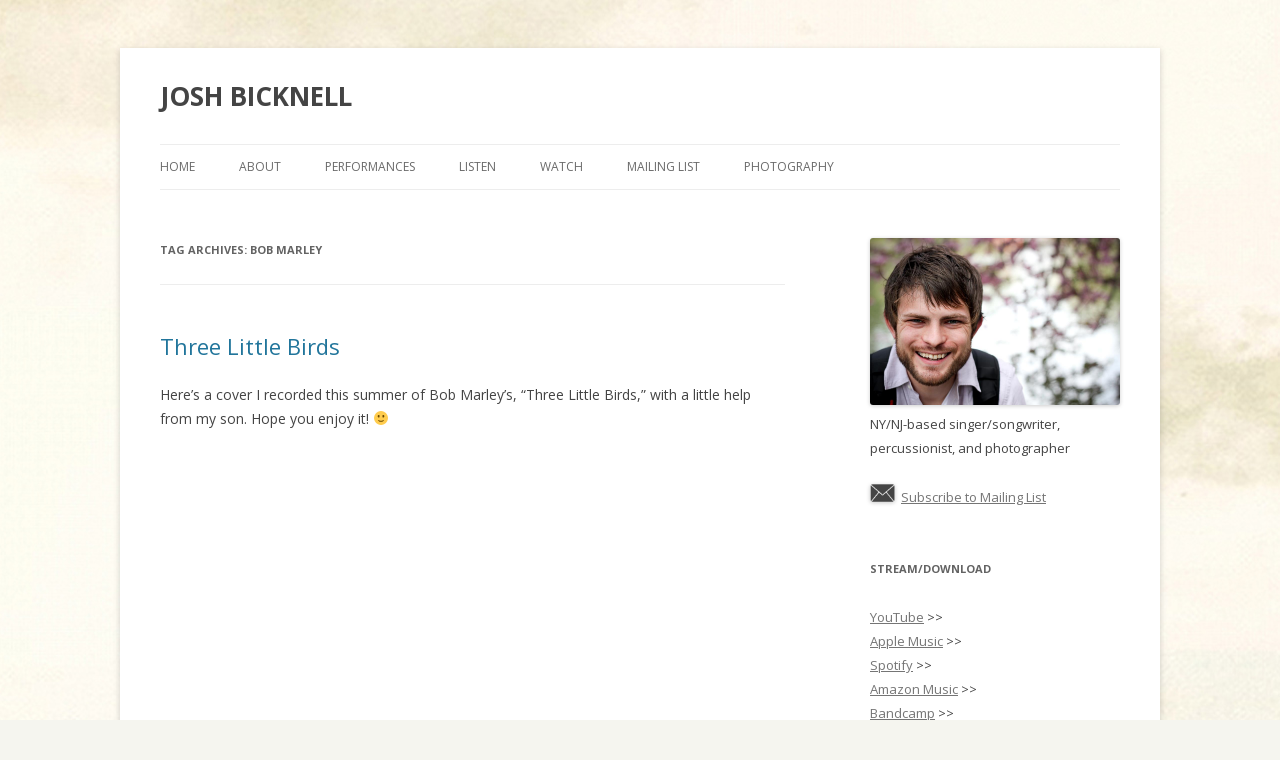

--- FILE ---
content_type: text/plain
request_url: https://www.google-analytics.com/j/collect?v=1&_v=j102&a=793102045&t=pageview&_s=1&dl=http%3A%2F%2Fjoshbicknell.com%2Ftag%2Fbob-marley%2F&ul=en-us%40posix&dt=Bob%20Marley%20%7C%20JOSH%20BICKNELL&sr=1280x720&vp=1280x720&_u=IEBAAEABAAAAACAAI~&jid=1661900092&gjid=1227973130&cid=462957540.1763714851&tid=UA-9430228-1&_gid=1513477019.1763714851&_r=1&_slc=1&z=1380562722
body_size: -450
content:
2,cG-E4Y68EC3E8